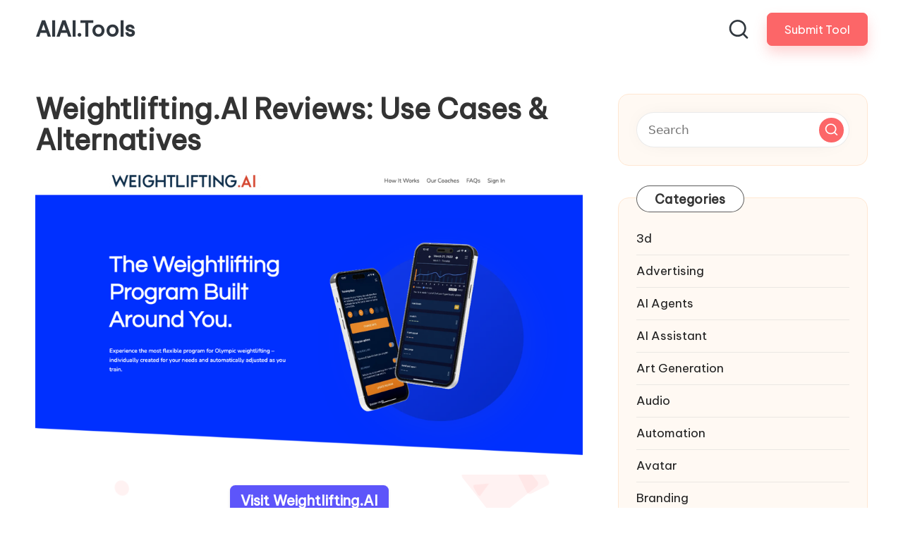

--- FILE ---
content_type: text/html; charset=UTF-8
request_url: https://aiai.tools/t/weightlifting-ai-2
body_size: 11213
content:

<!DOCTYPE html>
<html lang="en-US" itemscope itemtype="http://schema.org/WebPage" >
<head>
	<meta charset="UTF-8">
	<link rel="profile" href="https://gmpg.org/xfn/11">
	<meta name='robots' content='index, follow, max-image-preview:large, max-snippet:-1, max-video-preview:-1' />
<meta name="viewport" content="width=device-width, initial-scale=1">
	<!-- This site is optimized with the Yoast SEO Premium plugin v18.2.1 (Yoast SEO v25.3) - https://yoast.com/wordpress/plugins/seo/ -->
	<title>Weightlifting.AI : Reviews, Use cases, Core features, Alternatives - AIAI.Tools</title>
	<meta name="description" content="Discover the latest reviews, core features, and alternatives for Weightlifting.AI with AIAI.Tools. Make informed decisions and choose the best tool for you." />
	<link rel="canonical" href="https://aiai.tools/t/weightlifting-ai-2" />
	<meta property="og:locale" content="en_US" />
	<meta property="og:type" content="article" />
	<meta property="og:title" content="Weightlifting.AI" />
	<meta property="og:description" content="Discover the latest reviews, core features, and alternatives for Weightlifting.AI with AIAI.Tools. Make informed decisions and choose the best tool for you." />
	<meta property="og:url" content="https://aiai.tools/t/weightlifting-ai-2" />
	<meta property="og:site_name" content="AIAI.Tools" />
	<meta property="article:published_time" content="2024-05-14T07:41:24+00:00" />
	<meta property="og:image" content="https://aiai.tools/wp-content/uploads/2024/05/weightlifting-ai.png" />
	<meta property="og:image:width" content="1024" />
	<meta property="og:image:height" content="576" />
	<meta property="og:image:type" content="image/png" />
	<meta name="author" content="admin" />
	<meta name="twitter:card" content="summary_large_image" />
	<meta name="twitter:label1" content="Written by" />
	<meta name="twitter:data1" content="admin" />
	<meta name="twitter:label2" content="Est. reading time" />
	<meta name="twitter:data2" content="2 minutes" />
	<script type="application/ld+json" class="yoast-schema-graph">{"@context":"https://schema.org","@graph":[{"@type":"WebPage","@id":"https://aiai.tools/t/weightlifting-ai-2","url":"https://aiai.tools/t/weightlifting-ai-2","name":"Weightlifting.AI : Reviews, Use cases, Core features, Alternatives - AIAI.Tools","isPartOf":{"@id":"https://aiai.tools/#website"},"primaryImageOfPage":{"@id":"https://aiai.tools/t/weightlifting-ai-2#primaryimage"},"image":{"@id":"https://aiai.tools/t/weightlifting-ai-2#primaryimage"},"thumbnailUrl":"https://aiai.tools/wp-content/uploads/2024/05/weightlifting-ai.png","datePublished":"2024-05-14T07:41:24+00:00","author":{"@id":"https://aiai.tools/#/schema/person/da74cff54e3f9523f38ce842e60e0390"},"description":"Discover the latest reviews, core features, and alternatives for Weightlifting.AI with AIAI.Tools. Make informed decisions and choose the best tool for you.","breadcrumb":{"@id":"https://aiai.tools/t/weightlifting-ai-2#breadcrumb"},"inLanguage":"en-US","potentialAction":[{"@type":"ReadAction","target":["https://aiai.tools/t/weightlifting-ai-2"]}]},{"@type":"ImageObject","inLanguage":"en-US","@id":"https://aiai.tools/t/weightlifting-ai-2#primaryimage","url":"https://aiai.tools/wp-content/uploads/2024/05/weightlifting-ai.png","contentUrl":"https://aiai.tools/wp-content/uploads/2024/05/weightlifting-ai.png","width":1024,"height":576,"caption":"Weightlifting.AI"},{"@type":"BreadcrumbList","@id":"https://aiai.tools/t/weightlifting-ai-2#breadcrumb","itemListElement":[{"@type":"ListItem","position":1,"name":"Home","item":"https://aiai.tools/"},{"@type":"ListItem","position":2,"name":"Weightlifting.AI"}]},{"@type":"WebSite","@id":"https://aiai.tools/#website","url":"https://aiai.tools/","name":"AIAI.Tools","description":"Best Ai Tools List &amp; Free AI Tools Directory","potentialAction":[{"@type":"SearchAction","target":{"@type":"EntryPoint","urlTemplate":"https://aiai.tools/?s={search_term_string}"},"query-input":{"@type":"PropertyValueSpecification","valueRequired":true,"valueName":"search_term_string"}}],"inLanguage":"en-US"},{"@type":"Person","@id":"https://aiai.tools/#/schema/person/da74cff54e3f9523f38ce842e60e0390","name":"admin","sameAs":["https://aiai.tools"],"url":"https://aiai.tools/t/author/admin"}]}</script>
	<!-- / Yoast SEO Premium plugin. -->


<link rel='dns-prefetch' href='//www.googletagmanager.com' />
<link rel='dns-prefetch' href='//fonts.googleapis.com' />
<link rel="alternate" type="application/rss+xml" title="AIAI.Tools &raquo; Feed" href="https://aiai.tools/feed" />
<link rel="alternate" title="oEmbed (JSON)" type="application/json+oembed" href="https://aiai.tools/wp-json/oembed/1.0/embed?url=https%3A%2F%2Faiai.tools%2Ft%2Fweightlifting-ai-2" />
<link rel="alternate" title="oEmbed (XML)" type="text/xml+oembed" href="https://aiai.tools/wp-json/oembed/1.0/embed?url=https%3A%2F%2Faiai.tools%2Ft%2Fweightlifting-ai-2&#038;format=xml" />
<style id='wp-img-auto-sizes-contain-inline-css'>
img:is([sizes=auto i],[sizes^="auto," i]){contain-intrinsic-size:3000px 1500px}
/*# sourceURL=wp-img-auto-sizes-contain-inline-css */
</style>
<style id='wp-block-library-inline-css'>
:root{--wp-block-synced-color:#7a00df;--wp-block-synced-color--rgb:122,0,223;--wp-bound-block-color:var(--wp-block-synced-color);--wp-editor-canvas-background:#ddd;--wp-admin-theme-color:#007cba;--wp-admin-theme-color--rgb:0,124,186;--wp-admin-theme-color-darker-10:#006ba1;--wp-admin-theme-color-darker-10--rgb:0,107,160.5;--wp-admin-theme-color-darker-20:#005a87;--wp-admin-theme-color-darker-20--rgb:0,90,135;--wp-admin-border-width-focus:2px}@media (min-resolution:192dpi){:root{--wp-admin-border-width-focus:1.5px}}.wp-element-button{cursor:pointer}:root .has-very-light-gray-background-color{background-color:#eee}:root .has-very-dark-gray-background-color{background-color:#313131}:root .has-very-light-gray-color{color:#eee}:root .has-very-dark-gray-color{color:#313131}:root .has-vivid-green-cyan-to-vivid-cyan-blue-gradient-background{background:linear-gradient(135deg,#00d084,#0693e3)}:root .has-purple-crush-gradient-background{background:linear-gradient(135deg,#34e2e4,#4721fb 50%,#ab1dfe)}:root .has-hazy-dawn-gradient-background{background:linear-gradient(135deg,#faaca8,#dad0ec)}:root .has-subdued-olive-gradient-background{background:linear-gradient(135deg,#fafae1,#67a671)}:root .has-atomic-cream-gradient-background{background:linear-gradient(135deg,#fdd79a,#004a59)}:root .has-nightshade-gradient-background{background:linear-gradient(135deg,#330968,#31cdcf)}:root .has-midnight-gradient-background{background:linear-gradient(135deg,#020381,#2874fc)}:root{--wp--preset--font-size--normal:16px;--wp--preset--font-size--huge:42px}.has-regular-font-size{font-size:1em}.has-larger-font-size{font-size:2.625em}.has-normal-font-size{font-size:var(--wp--preset--font-size--normal)}.has-huge-font-size{font-size:var(--wp--preset--font-size--huge)}.has-text-align-center{text-align:center}.has-text-align-left{text-align:left}.has-text-align-right{text-align:right}.has-fit-text{white-space:nowrap!important}#end-resizable-editor-section{display:none}.aligncenter{clear:both}.items-justified-left{justify-content:flex-start}.items-justified-center{justify-content:center}.items-justified-right{justify-content:flex-end}.items-justified-space-between{justify-content:space-between}.screen-reader-text{border:0;clip-path:inset(50%);height:1px;margin:-1px;overflow:hidden;padding:0;position:absolute;width:1px;word-wrap:normal!important}.screen-reader-text:focus{background-color:#ddd;clip-path:none;color:#444;display:block;font-size:1em;height:auto;left:5px;line-height:normal;padding:15px 23px 14px;text-decoration:none;top:5px;width:auto;z-index:100000}html :where(.has-border-color){border-style:solid}html :where([style*=border-top-color]){border-top-style:solid}html :where([style*=border-right-color]){border-right-style:solid}html :where([style*=border-bottom-color]){border-bottom-style:solid}html :where([style*=border-left-color]){border-left-style:solid}html :where([style*=border-width]){border-style:solid}html :where([style*=border-top-width]){border-top-style:solid}html :where([style*=border-right-width]){border-right-style:solid}html :where([style*=border-bottom-width]){border-bottom-style:solid}html :where([style*=border-left-width]){border-left-style:solid}html :where(img[class*=wp-image-]){height:auto;max-width:100%}:where(figure){margin:0 0 1em}html :where(.is-position-sticky){--wp-admin--admin-bar--position-offset:var(--wp-admin--admin-bar--height,0px)}@media screen and (max-width:600px){html :where(.is-position-sticky){--wp-admin--admin-bar--position-offset:0px}}

/*# sourceURL=wp-block-library-inline-css */
</style><style id='global-styles-inline-css'>
:root{--wp--preset--aspect-ratio--square: 1;--wp--preset--aspect-ratio--4-3: 4/3;--wp--preset--aspect-ratio--3-4: 3/4;--wp--preset--aspect-ratio--3-2: 3/2;--wp--preset--aspect-ratio--2-3: 2/3;--wp--preset--aspect-ratio--16-9: 16/9;--wp--preset--aspect-ratio--9-16: 9/16;--wp--preset--color--black: #000000;--wp--preset--color--cyan-bluish-gray: #abb8c3;--wp--preset--color--white: #ffffff;--wp--preset--color--pale-pink: #f78da7;--wp--preset--color--vivid-red: #cf2e2e;--wp--preset--color--luminous-vivid-orange: #ff6900;--wp--preset--color--luminous-vivid-amber: #fcb900;--wp--preset--color--light-green-cyan: #7bdcb5;--wp--preset--color--vivid-green-cyan: #00d084;--wp--preset--color--pale-cyan-blue: #8ed1fc;--wp--preset--color--vivid-cyan-blue: #0693e3;--wp--preset--color--vivid-purple: #9b51e0;--wp--preset--gradient--vivid-cyan-blue-to-vivid-purple: linear-gradient(135deg,rgb(6,147,227) 0%,rgb(155,81,224) 100%);--wp--preset--gradient--light-green-cyan-to-vivid-green-cyan: linear-gradient(135deg,rgb(122,220,180) 0%,rgb(0,208,130) 100%);--wp--preset--gradient--luminous-vivid-amber-to-luminous-vivid-orange: linear-gradient(135deg,rgb(252,185,0) 0%,rgb(255,105,0) 100%);--wp--preset--gradient--luminous-vivid-orange-to-vivid-red: linear-gradient(135deg,rgb(255,105,0) 0%,rgb(207,46,46) 100%);--wp--preset--gradient--very-light-gray-to-cyan-bluish-gray: linear-gradient(135deg,rgb(238,238,238) 0%,rgb(169,184,195) 100%);--wp--preset--gradient--cool-to-warm-spectrum: linear-gradient(135deg,rgb(74,234,220) 0%,rgb(151,120,209) 20%,rgb(207,42,186) 40%,rgb(238,44,130) 60%,rgb(251,105,98) 80%,rgb(254,248,76) 100%);--wp--preset--gradient--blush-light-purple: linear-gradient(135deg,rgb(255,206,236) 0%,rgb(152,150,240) 100%);--wp--preset--gradient--blush-bordeaux: linear-gradient(135deg,rgb(254,205,165) 0%,rgb(254,45,45) 50%,rgb(107,0,62) 100%);--wp--preset--gradient--luminous-dusk: linear-gradient(135deg,rgb(255,203,112) 0%,rgb(199,81,192) 50%,rgb(65,88,208) 100%);--wp--preset--gradient--pale-ocean: linear-gradient(135deg,rgb(255,245,203) 0%,rgb(182,227,212) 50%,rgb(51,167,181) 100%);--wp--preset--gradient--electric-grass: linear-gradient(135deg,rgb(202,248,128) 0%,rgb(113,206,126) 100%);--wp--preset--gradient--midnight: linear-gradient(135deg,rgb(2,3,129) 0%,rgb(40,116,252) 100%);--wp--preset--font-size--small: 13px;--wp--preset--font-size--medium: 20px;--wp--preset--font-size--large: 36px;--wp--preset--font-size--x-large: 42px;--wp--preset--spacing--20: 0.44rem;--wp--preset--spacing--30: 0.67rem;--wp--preset--spacing--40: 1rem;--wp--preset--spacing--50: 1.5rem;--wp--preset--spacing--60: 2.25rem;--wp--preset--spacing--70: 3.38rem;--wp--preset--spacing--80: 5.06rem;--wp--preset--shadow--natural: 6px 6px 9px rgba(0, 0, 0, 0.2);--wp--preset--shadow--deep: 12px 12px 50px rgba(0, 0, 0, 0.4);--wp--preset--shadow--sharp: 6px 6px 0px rgba(0, 0, 0, 0.2);--wp--preset--shadow--outlined: 6px 6px 0px -3px rgb(255, 255, 255), 6px 6px rgb(0, 0, 0);--wp--preset--shadow--crisp: 6px 6px 0px rgb(0, 0, 0);}:where(.is-layout-flex){gap: 0.5em;}:where(.is-layout-grid){gap: 0.5em;}body .is-layout-flex{display: flex;}.is-layout-flex{flex-wrap: wrap;align-items: center;}.is-layout-flex > :is(*, div){margin: 0;}body .is-layout-grid{display: grid;}.is-layout-grid > :is(*, div){margin: 0;}:where(.wp-block-columns.is-layout-flex){gap: 2em;}:where(.wp-block-columns.is-layout-grid){gap: 2em;}:where(.wp-block-post-template.is-layout-flex){gap: 1.25em;}:where(.wp-block-post-template.is-layout-grid){gap: 1.25em;}.has-black-color{color: var(--wp--preset--color--black) !important;}.has-cyan-bluish-gray-color{color: var(--wp--preset--color--cyan-bluish-gray) !important;}.has-white-color{color: var(--wp--preset--color--white) !important;}.has-pale-pink-color{color: var(--wp--preset--color--pale-pink) !important;}.has-vivid-red-color{color: var(--wp--preset--color--vivid-red) !important;}.has-luminous-vivid-orange-color{color: var(--wp--preset--color--luminous-vivid-orange) !important;}.has-luminous-vivid-amber-color{color: var(--wp--preset--color--luminous-vivid-amber) !important;}.has-light-green-cyan-color{color: var(--wp--preset--color--light-green-cyan) !important;}.has-vivid-green-cyan-color{color: var(--wp--preset--color--vivid-green-cyan) !important;}.has-pale-cyan-blue-color{color: var(--wp--preset--color--pale-cyan-blue) !important;}.has-vivid-cyan-blue-color{color: var(--wp--preset--color--vivid-cyan-blue) !important;}.has-vivid-purple-color{color: var(--wp--preset--color--vivid-purple) !important;}.has-black-background-color{background-color: var(--wp--preset--color--black) !important;}.has-cyan-bluish-gray-background-color{background-color: var(--wp--preset--color--cyan-bluish-gray) !important;}.has-white-background-color{background-color: var(--wp--preset--color--white) !important;}.has-pale-pink-background-color{background-color: var(--wp--preset--color--pale-pink) !important;}.has-vivid-red-background-color{background-color: var(--wp--preset--color--vivid-red) !important;}.has-luminous-vivid-orange-background-color{background-color: var(--wp--preset--color--luminous-vivid-orange) !important;}.has-luminous-vivid-amber-background-color{background-color: var(--wp--preset--color--luminous-vivid-amber) !important;}.has-light-green-cyan-background-color{background-color: var(--wp--preset--color--light-green-cyan) !important;}.has-vivid-green-cyan-background-color{background-color: var(--wp--preset--color--vivid-green-cyan) !important;}.has-pale-cyan-blue-background-color{background-color: var(--wp--preset--color--pale-cyan-blue) !important;}.has-vivid-cyan-blue-background-color{background-color: var(--wp--preset--color--vivid-cyan-blue) !important;}.has-vivid-purple-background-color{background-color: var(--wp--preset--color--vivid-purple) !important;}.has-black-border-color{border-color: var(--wp--preset--color--black) !important;}.has-cyan-bluish-gray-border-color{border-color: var(--wp--preset--color--cyan-bluish-gray) !important;}.has-white-border-color{border-color: var(--wp--preset--color--white) !important;}.has-pale-pink-border-color{border-color: var(--wp--preset--color--pale-pink) !important;}.has-vivid-red-border-color{border-color: var(--wp--preset--color--vivid-red) !important;}.has-luminous-vivid-orange-border-color{border-color: var(--wp--preset--color--luminous-vivid-orange) !important;}.has-luminous-vivid-amber-border-color{border-color: var(--wp--preset--color--luminous-vivid-amber) !important;}.has-light-green-cyan-border-color{border-color: var(--wp--preset--color--light-green-cyan) !important;}.has-vivid-green-cyan-border-color{border-color: var(--wp--preset--color--vivid-green-cyan) !important;}.has-pale-cyan-blue-border-color{border-color: var(--wp--preset--color--pale-cyan-blue) !important;}.has-vivid-cyan-blue-border-color{border-color: var(--wp--preset--color--vivid-cyan-blue) !important;}.has-vivid-purple-border-color{border-color: var(--wp--preset--color--vivid-purple) !important;}.has-vivid-cyan-blue-to-vivid-purple-gradient-background{background: var(--wp--preset--gradient--vivid-cyan-blue-to-vivid-purple) !important;}.has-light-green-cyan-to-vivid-green-cyan-gradient-background{background: var(--wp--preset--gradient--light-green-cyan-to-vivid-green-cyan) !important;}.has-luminous-vivid-amber-to-luminous-vivid-orange-gradient-background{background: var(--wp--preset--gradient--luminous-vivid-amber-to-luminous-vivid-orange) !important;}.has-luminous-vivid-orange-to-vivid-red-gradient-background{background: var(--wp--preset--gradient--luminous-vivid-orange-to-vivid-red) !important;}.has-very-light-gray-to-cyan-bluish-gray-gradient-background{background: var(--wp--preset--gradient--very-light-gray-to-cyan-bluish-gray) !important;}.has-cool-to-warm-spectrum-gradient-background{background: var(--wp--preset--gradient--cool-to-warm-spectrum) !important;}.has-blush-light-purple-gradient-background{background: var(--wp--preset--gradient--blush-light-purple) !important;}.has-blush-bordeaux-gradient-background{background: var(--wp--preset--gradient--blush-bordeaux) !important;}.has-luminous-dusk-gradient-background{background: var(--wp--preset--gradient--luminous-dusk) !important;}.has-pale-ocean-gradient-background{background: var(--wp--preset--gradient--pale-ocean) !important;}.has-electric-grass-gradient-background{background: var(--wp--preset--gradient--electric-grass) !important;}.has-midnight-gradient-background{background: var(--wp--preset--gradient--midnight) !important;}.has-small-font-size{font-size: var(--wp--preset--font-size--small) !important;}.has-medium-font-size{font-size: var(--wp--preset--font-size--medium) !important;}.has-large-font-size{font-size: var(--wp--preset--font-size--large) !important;}.has-x-large-font-size{font-size: var(--wp--preset--font-size--x-large) !important;}
/*# sourceURL=global-styles-inline-css */
</style>

<style id='classic-theme-styles-inline-css'>
/*! This file is auto-generated */
.wp-block-button__link{color:#fff;background-color:#32373c;border-radius:9999px;box-shadow:none;text-decoration:none;padding:calc(.667em + 2px) calc(1.333em + 2px);font-size:1.125em}.wp-block-file__button{background:#32373c;color:#fff;text-decoration:none}
/*# sourceURL=/wp-includes/css/classic-themes.min.css */
</style>
<link rel='stylesheet' id='parent-style-css' href='https://aiai.tools/wp-content/themes/bloglo/style.css?ver=6.9' media='all' />
<link rel='stylesheet' id='child-style-css' href='https://aiai.tools/wp-content/themes/blogmate/style.css?ver=6.9' media='all' />
<link rel='stylesheet' id='FontAwesome-css' href='https://aiai.tools/wp-content/themes/bloglo/assets/css/all.min.css?ver=5.15.4' media='all' />
<link rel='stylesheet' id='bloglo-styles-css' href='https://aiai.tools/wp-content/themes/bloglo/assets/css/style.min.css?ver=1.1.4' media='all' />
<link rel='stylesheet' id='bloglo-google-fonts-css' href='//fonts.googleapis.com/css?family=Be+Vietnam+Pro%3A400%7CPlayfair+Display%3A400%2C400i%7CPlus+Jakarta+Sans%3A500&#038;display=swap&#038;subsets=latin&#038;ver=1.1.4' media='' />
<link rel='stylesheet' id='bloglo-dynamic-styles-css' href='https://aiai.tools/wp-content/uploads/bloglo/dynamic-styles.css?ver=1769400456' media='all' />
<script src="https://aiai.tools/wp-includes/js/jquery/jquery.min.js?ver=3.7.1" id="jquery-core-js"></script>
<script src="https://aiai.tools/wp-includes/js/jquery/jquery-migrate.min.js?ver=3.4.1" id="jquery-migrate-js"></script>

<!-- Google tag (gtag.js) snippet added by Site Kit -->

<!-- Google Analytics snippet added by Site Kit -->
<script src="https://www.googletagmanager.com/gtag/js?id=GT-573JGVDK" id="google_gtagjs-js" async></script>
<script id="google_gtagjs-js-after">
window.dataLayer = window.dataLayer || [];function gtag(){dataLayer.push(arguments);}
gtag("set","linker",{"domains":["aiai.tools"]});
gtag("js", new Date());
gtag("set", "developer_id.dZTNiMT", true);
gtag("config", "GT-573JGVDK");
//# sourceURL=google_gtagjs-js-after
</script>

<!-- End Google tag (gtag.js) snippet added by Site Kit -->
<link rel="EditURI" type="application/rsd+xml" title="RSD" href="https://aiai.tools/xmlrpc.php?rsd" />
<meta name="generator" content="Site Kit by Google 1.154.0" /><meta name="theme-color" content="#FC6668"><link rel="icon" href="https://aiai.tools/wp-content/uploads/2024/04/cropped-aiaitools-32x32.png" sizes="32x32" />
<link rel="icon" href="https://aiai.tools/wp-content/uploads/2024/04/cropped-aiaitools-192x192.png" sizes="192x192" />
<link rel="apple-touch-icon" href="https://aiai.tools/wp-content/uploads/2024/04/cropped-aiaitools-180x180.png" />
<meta name="msapplication-TileImage" content="https://aiai.tools/wp-content/uploads/2024/04/cropped-aiaitools-270x270.png" />
	<script defer data-domain="aiai.tools" src="https://app.pageview.app/js/script.js"></script>

</head>

<body class="wp-singular post-template-default single single-post postid-18294 single-format-standard wp-embed-responsive wp-theme-bloglo wp-child-theme-blogmate bloglo-layout__fw-contained bloglo-header-layout-2 bloglo-menu-animation-squarebox bloglo-header__separators-none bloglo-single-title-in-page-header bloglo-page-title-align-left bloglo-has-sidebar bloglo-sticky-sidebar bloglo-sidebar-style-3 bloglo-sidebar-position__right-sidebar bloglo-sidebar-r__after-content entry-media-hover-style-1 bloglo-copyright-layout-1 is-section-heading-init-s2 is-footer-heading-init-s1 validate-comment-form bloglo-menu-accessibility">


<div id="page" class="hfeed site">
	<a class="skip-link screen-reader-text" href="#main">Skip to content</a>

	
	
	<header id="masthead" class="site-header" role="banner" itemtype="https://schema.org/WPHeader" itemscope="itemscope">
		<div id="bloglo-header" >
		<div id="bloglo-header-inner">
		
<div class="bloglo-container bloglo-header-container">

	
<div class="bloglo-logo bloglo-header-element" itemtype="https://schema.org/Organization" itemscope="itemscope">
	<div class="logo-inner"><span class="site-title" itemprop="name">
						<a href="https://aiai.tools/" rel="home" itemprop="url">
							AIAI.Tools
						</a>
					</span></div></div><!-- END .bloglo-logo -->

	<span class="bloglo-header-element bloglo-mobile-nav">
				<button class="bloglo-hamburger hamburger--spin bloglo-hamburger-bloglo-primary-nav" aria-label="Menu" aria-controls="bloglo-primary-nav" type="button">

			
			<span class="hamburger-box">
				<span class="hamburger-inner"></span>
			</span>

		</button>
				
<nav class="site-navigation main-navigation bloglo-primary-nav bloglo-nav bloglo-header-element" role="navigation" itemtype="https://schema.org/SiteNavigationElement" itemscope="itemscope" aria-label="Site Navigation">

</nav><!-- END .bloglo-nav -->
	</span>

	
<nav class="site-navigation main-navigation bloglo-primary-nav bloglo-nav bloglo-header-element" role="navigation" itemtype="https://schema.org/SiteNavigationElement" itemscope="itemscope" aria-label="Site Navigation">

</nav><!-- END .bloglo-nav -->
<div class="bloglo-header-widgets bloglo-header-element bloglo-widget-location-right"><div class="bloglo-header-widget__search bloglo-header-widget bloglo-all"><div class="bloglo-widget-wrapper">
<div aria-haspopup="true">
	<a href="#" class="bloglo-search">
		<svg class="bloglo-icon" aria-label="Search" xmlns="http://www.w3.org/2000/svg" width="32" height="32" viewBox="0 0 32 32"><path d="M28.962 26.499l-4.938-4.938c1.602-2.002 2.669-4.671 2.669-7.474 0-6.673-5.339-12.012-12.012-12.012S2.669 7.414 2.669 14.087a11.962 11.962 0 0012.012 12.012c2.803 0 5.472-.934 7.474-2.669l4.938 4.938c.267.267.667.4.934.4s.667-.133.934-.4a1.29 1.29 0 000-1.868zM5.339 14.087c0-5.205 4.137-9.342 9.342-9.342s9.342 4.137 9.342 9.342c0 2.536-1.068 4.938-2.669 6.54-1.735 1.735-4.004 2.669-6.54 2.669-5.339.133-9.476-4.004-9.476-9.209z" /></svg>	</a><!-- END .bloglo-search -->

	<div class="bloglo-search-simple bloglo-search-container dropdown-item">
		<form role="search" aria-label="Site Search" method="get" class="bloglo-search-form" action="https://aiai.tools/">

			<label class="bloglo-form-label">
				<span class="screen-reader-text">Search for:</span>
				<input type="search" class="bloglo-input-search" placeholder="Search" value="" name="s" autocomplete="off">
			</label><!-- END .bloglo-form-label -->

			
			<button type="submit" class="bloglo-animate-arrow right-arrow" aria-hidden="true" role="button" tabindex="0">
				<svg xmlns="http://www.w3.org/2000/svg" viewBox="0 0 25 18"><path class="arrow-handle" d="M2.511 9.007l7.185-7.221c.407-.409.407-1.071 0-1.48s-1.068-.409-1.476 0L.306 8.259a1.049 1.049 0 000 1.481l7.914 7.952c.407.408 1.068.408 1.476 0s.407-1.07 0-1.479L2.511 9.007z"></path><path class="arrow-bar" fill-rule="evenodd" clip-rule="evenodd" d="M1 8h28.001a1.001 1.001 0 010 2H1a1 1 0 110-2z"></path></svg>
			</button>			<button type="button" class="bloglo-search-close" aria-hidden="true" role="button">
				<svg aria-hidden="true" xmlns="http://www.w3.org/2000/svg" width="16" height="16" viewBox="0 0 16 16"><path d="M6.852 7.649L.399 1.195 1.445.149l6.454 6.453L14.352.149l1.047 1.046-6.454 6.454 6.454 6.453-1.047 1.047-6.453-6.454-6.454 6.454-1.046-1.047z" fill="currentColor" fill-rule="evenodd"></path></svg>
			</button>

		</form>
	</div><!-- END .bloglo-search-simple -->
</div>
</div></div><!-- END .bloglo-header-widget --><div class="bloglo-header-widget__button bloglo-header-widget bloglo-all"><div class="bloglo-widget-wrapper"><a href="https://aiai.tools/submit-ai-tool" class="btn-small bloglo-btn" target="_blank" rel="noopener noreferrer" role="button"><span>Submit Tool</span></a></div></div><!-- END .bloglo-header-widget --></div><!-- END .bloglo-header-widgets -->
</div><!-- END .bloglo-container -->
	</div><!-- END #bloglo-header-inner -->
	</div><!-- END #bloglo-header -->
			</header><!-- #masthead .site-header -->

	
			<div id="main" class="site-main">

			

<div class="bloglo-container">

	<div id="primary" class="content-area">

		
		<main id="content" class="site-content" role="main" itemscope itemtype="http://schema.org/Blog">

			

<article id="post-18294" class="bloglo-article post-18294 post type-post status-publish format-standard has-post-thumbnail hentry category-fitness tag-ai-tool tag-fitness tag-gym tag-weightlifting-ai tag-workout-generator" itemscope="" itemtype="https://schema.org/CreativeWork">

	
<div class="entry-content bloglo-entry" itemprop="text">
	<h1>Weightlifting.AI Reviews: Use Cases &amp; Alternatives</h1>
<p><img fetchpriority="high" decoding="async" class="alignnone size-full wp-image-18293" src="https://aiai.tools/wp-content/uploads/2024/05/weightlifting-ai.png" width="1024" height="576" alt="Weightlifting.AI" srcset="https://aiai.tools/wp-content/uploads/2024/05/weightlifting-ai.png 1024w, https://aiai.tools/wp-content/uploads/2024/05/weightlifting-ai-300x169.png 300w, https://aiai.tools/wp-content/uploads/2024/05/weightlifting-ai-768x432.png 768w" sizes="(max-width: 1024px) 100vw, 1024px" /></br></p>
<p style="text-align: center"><a class="my-link" href="https://weightlifting.ai?rel=aiai.tools" target="_blank" rel="nofollow noopener" title="Weightlifting.AI">Visit Weightlifting.AI</a></p>
<h2>What is Weightlifting.AI?</h2>
<p>Weightlifting.ai is an AI-powered weightlifting program designed to cater to individual needs and automatically adjust training routines for optimal results. The tool offers personalized programs tailored to users' specific training requirements through AI-generated recommendations on exercise balance and focus areas. It provides flexibility for users to make changes to their programs as needed, with the AI adapting in real-time to suit changing training conditions. Users can track their progress, receive guidance on exercise techniques, and receive peak performance programming leading up to competitions. The platform also includes a support system from experienced coaches to help users improve their technique and strength, regardless of their skill level. With features such as tailored training cycles, video demonstrations, and a performance community for support and feedback, Weightlifting.ai offers a comprehensive solution for athletes looking to enhance their weightlifting abilities.</p>
<p>
<b>AI Categories</b>: Weightlifting.AI,Fitness,Workout Generator,Gym,AI tool
</p>
<h3>Key Features:</h3>
<p>Personalized training programs</li>
<li>AI-generated exercise recommendations</li>
<li>Real-time program adjustments</li>
<li>Progress tracking</li>
<li>Performance community for support and feedback</br><br />
<h3>Core features</h3>
<p>Weightlifters</li>
<li>People looking for personalized workout plans</li>
<li>Fitness enthusiasts focused on strength training</br><br />
<h3>Use case ideas</h3>
<p></p>
<li>Track your weightlifting progress effortlessly with Weightlifting.ai, monitoring personal records, strength gains, and workout consistency to stay motivated and on target towards achieving your fitness goals.</li>
<li>Receive personalized guidance on exercise techniques through AI-generated recommendations, ensuring proper form, injury prevention, and optimal muscle engagement for effective and safe workouts.</li>
<li>Prepare for weightlifting competitions effectively with peak performance programming from Weightlifting.ai, benefitting from customized training cycles, expert support, and a dedicated performance community for feedback and motivation.</li>
<p></br></p>
<h3>Summary</h3>
<p>Weightlifting.ai is an AI-driven personal trainer that offers custom weightlifting routines, real-time adjustments, progress tracking, exercise guidance, coach support, and a community for enhancing athletes&#039; skills.</br><br />
</p>
<h3>Q&amp;A</h3>
<p></br></p>
</div>




<div class="entry-footer">

	<span class="screen-reader-text">Tags: </span><div class="post-tags"><span class="cat-links"><a href="https://aiai.tools/t/tag/ai-tool" rel="tag">AI tool</a><a href="https://aiai.tools/t/tag/fitness" rel="tag">Fitness</a><a href="https://aiai.tools/t/tag/gym" rel="tag">Gym</a><a href="https://aiai.tools/t/tag/weightlifting-ai" rel="tag">Weightlifting.AI</a><a href="https://aiai.tools/t/tag/workout-generator" rel="tag">Workout Generator</a></span></div>
</div>


<section class="post-nav" role="navigation">
	<div class="screen-reader-text">Ai Tools Navigation</div>

	<div class="nav-previous"><div class="nav-title">Alternatives AI Tools</div><a href="https://aiai.tools/t/onesta-2" rel="prev"><div class="nav-content"><img width="75" height="75" src="https://aiai.tools/wp-content/uploads/2024/05/onesta-150x150.png" class="attachment-75x75 size-75x75 wp-post-image" alt="Onesta" itemprop="image" decoding="async" /> <span>Onesta</span></div></a></div><div class="nav-next"><div class="nav-title">Random AI Tools</div><a href="https://aiai.tools/t/vacation-travel-chat-gpt-3" rel="next"><div class="nav-content"><span>Vacation &amp; Travel Chat (GPT)</span> <img width="75" height="75" src="https://aiai.tools/wp-content/uploads/2024/05/vacation-travel-chat-gpt-150x150.png" class="attachment-75x75 size-75x75 wp-post-image" alt="Vacation &amp; Travel Chat (GPT)" itemprop="image" decoding="async" /></div></a></div>
</section>

</article><!-- #post-18294 -->


		</main><!-- #content .site-content -->

		
	</div><!-- #primary .content-area -->

	
<aside id="secondary" class="widget-area bloglo-sidebar-container" itemtype="http://schema.org/WPSideBar" itemscope="itemscope" role="complementary">

	<div class="bloglo-sidebar-inner">
		
		<div id="search-2" class="bloglo-sidebar-widget bloglo-widget bloglo-entry widget widget_search">
<form role="search" method="get" class="search-form" action="https://aiai.tools/">
	<div>
		<input type="search" class="search-field" aria-label="Enter search keywords" placeholder="Search" value="" name="s" />
		
		<button role="button" type="submit" class="search-submit" aria-label="Search">
			<svg class="bloglo-icon" aria-hidden="true" xmlns="http://www.w3.org/2000/svg" width="32" height="32" viewBox="0 0 32 32"><path d="M28.962 26.499l-4.938-4.938c1.602-2.002 2.669-4.671 2.669-7.474 0-6.673-5.339-12.012-12.012-12.012S2.669 7.414 2.669 14.087a11.962 11.962 0 0012.012 12.012c2.803 0 5.472-.934 7.474-2.669l4.938 4.938c.267.267.667.4.934.4s.667-.133.934-.4a1.29 1.29 0 000-1.868zM5.339 14.087c0-5.205 4.137-9.342 9.342-9.342s9.342 4.137 9.342 9.342c0 2.536-1.068 4.938-2.669 6.54-1.735 1.735-4.004 2.669-6.54 2.669-5.339.133-9.476-4.004-9.476-9.209z" /></svg>		</button>
	</div>
</form>
</div><div id="categories-2" class="bloglo-sidebar-widget bloglo-widget bloglo-entry widget widget_categories"><div class="h4 widget-title">Categories</div>
			<ul>
					<li class="cat-item cat-item-1"><a href="https://aiai.tools/3d">3d</a>
</li>
	<li class="cat-item cat-item-140"><a href="https://aiai.tools/advertising">Advertising</a>
</li>
	<li class="cat-item cat-item-141"><a href="https://aiai.tools/ai-agents">AI Agents</a>
</li>
	<li class="cat-item cat-item-142"><a href="https://aiai.tools/ai-assistant">AI Assistant</a>
</li>
	<li class="cat-item cat-item-144"><a href="https://aiai.tools/art-generation">Art Generation</a>
</li>
	<li class="cat-item cat-item-145"><a href="https://aiai.tools/audio">Audio</a>
</li>
	<li class="cat-item cat-item-146"><a href="https://aiai.tools/automation">Automation</a>
</li>
	<li class="cat-item cat-item-147"><a href="https://aiai.tools/avatar">Avatar</a>
</li>
	<li class="cat-item cat-item-148"><a href="https://aiai.tools/branding">Branding</a>
</li>
	<li class="cat-item cat-item-149"><a href="https://aiai.tools/business">Business</a>
</li>
	<li class="cat-item cat-item-150"><a href="https://aiai.tools/chat">Chat</a>
</li>
	<li class="cat-item cat-item-152"><a href="https://aiai.tools/coaching">Coaching</a>
</li>
	<li class="cat-item cat-item-154"><a href="https://aiai.tools/content-creation">Content creation</a>
</li>
	<li class="cat-item cat-item-158"><a href="https://aiai.tools/design">Design</a>
</li>
	<li class="cat-item cat-item-160"><a href="https://aiai.tools/development">Development</a>
</li>
	<li class="cat-item cat-item-161"><a href="https://aiai.tools/e-commerce">E-commerce</a>
</li>
	<li class="cat-item cat-item-162"><a href="https://aiai.tools/education">Education</a>
</li>
	<li class="cat-item cat-item-163"><a href="https://aiai.tools/email">Email</a>
</li>
	<li class="cat-item cat-item-164"><a href="https://aiai.tools/finance">Finance</a>
</li>
	<li class="cat-item cat-item-165"><a href="https://aiai.tools/fitness">Fitness</a>
</li>
	<li class="cat-item cat-item-166"><a href="https://aiai.tools/fun">Fun</a>
</li>
	<li class="cat-item cat-item-167"><a href="https://aiai.tools/gaming">Gaming</a>
</li>
	<li class="cat-item cat-item-169"><a href="https://aiai.tools/health">Health</a>
</li>
	<li class="cat-item cat-item-171"><a href="https://aiai.tools/image-generation">Image generation</a>
</li>
	<li class="cat-item cat-item-173"><a href="https://aiai.tools/images">Images</a>
</li>
	<li class="cat-item cat-item-174"><a href="https://aiai.tools/investment">Investment</a>
</li>
	<li class="cat-item cat-item-177"><a href="https://aiai.tools/legal">Legal</a>
</li>
	<li class="cat-item cat-item-179"><a href="https://aiai.tools/llm">LLM</a>
</li>
	<li class="cat-item cat-item-181"><a href="https://aiai.tools/marketing">Marketing</a>
</li>
	<li class="cat-item cat-item-184"><a href="https://aiai.tools/music">Music</a>
</li>
	<li class="cat-item cat-item-185"><a href="https://aiai.tools/news">News</a>
</li>
	<li class="cat-item cat-item-186"><a href="https://aiai.tools/no-code">No-code</a>
</li>
	<li class="cat-item cat-item-188"><a href="https://aiai.tools/paraphraser">Paraphraser</a>
</li>
	<li class="cat-item cat-item-189"><a href="https://aiai.tools/pets">Pets</a>
</li>
	<li class="cat-item cat-item-190"><a href="https://aiai.tools/podcasting">Podcasting</a>
</li>
	<li class="cat-item cat-item-191"><a href="https://aiai.tools/presentations">Presentations</a>
</li>
	<li class="cat-item cat-item-192"><a href="https://aiai.tools/productivity">Productivity</a>
</li>
	<li class="cat-item cat-item-195"><a href="https://aiai.tools/relationships">Relationships</a>
</li>
	<li class="cat-item cat-item-196"><a href="https://aiai.tools/research">Research</a>
</li>
	<li class="cat-item cat-item-197"><a href="https://aiai.tools/resources">Resources</a>
</li>
	<li class="cat-item cat-item-198"><a href="https://aiai.tools/sales">Sales</a>
</li>
	<li class="cat-item cat-item-200"><a href="https://aiai.tools/self-improvement">Self-improvement</a>
</li>
	<li class="cat-item cat-item-201"><a href="https://aiai.tools/seo">SEO</a>
</li>
	<li class="cat-item cat-item-203"><a href="https://aiai.tools/speech-to-text">Speech-to-text</a>
</li>
	<li class="cat-item cat-item-204"><a href="https://aiai.tools/sports">Sports</a>
</li>
	<li class="cat-item cat-item-205"><a href="https://aiai.tools/spreadsheets">Spreadsheets</a>
</li>
	<li class="cat-item cat-item-206"><a href="https://aiai.tools/sql">Sql</a>
</li>
	<li class="cat-item cat-item-208"><a href="https://aiai.tools/stories">Stories</a>
</li>
	<li class="cat-item cat-item-209"><a href="https://aiai.tools/summarizer">Summarizer</a>
</li>
	<li class="cat-item cat-item-210"><a href="https://aiai.tools/text-to-speech">Text-to-speech</a>
</li>
	<li class="cat-item cat-item-211"><a href="https://aiai.tools/text-to-video">Text-to-video</a>
</li>
	<li class="cat-item cat-item-212"><a href="https://aiai.tools/transcriber">Transcriber</a>
</li>
	<li class="cat-item cat-item-213"><a href="https://aiai.tools/translation">Translation</a>
</li>
	<li class="cat-item cat-item-214"><a href="https://aiai.tools/travel">Travel</a>
</li>
	<li class="cat-item cat-item-215"><a href="https://aiai.tools/video">Video</a>
</li>
	<li class="cat-item cat-item-217"><a href="https://aiai.tools/video-generation">Video generation</a>
</li>
	<li class="cat-item cat-item-218"><a href="https://aiai.tools/voice">Voice</a>
</li>
	<li class="cat-item cat-item-219"><a href="https://aiai.tools/writing">Writing</a>
</li>
			</ul>

			</div>
		<div id="recent-posts-2" class="bloglo-sidebar-widget bloglo-widget bloglo-entry widget widget_recent_entries">
		<div class="h4 widget-title">Just landed</div>
		<ul>
											<li>
					<a href="https://aiai.tools/t/nano-banana-pro">Nano Banana Pro</a>
									</li>
											<li>
					<a href="https://aiai.tools/t/gpt-image-1-5-the-next-generation-of-ai-video-and-image-creation">GPT Image 1.5: The Next Generation of AI Video and Image Creation</a>
									</li>
											<li>
					<a href="https://aiai.tools/t/openl-translator">OpenL Translator</a>
									</li>
											<li>
					<a href="https://aiai.tools/t/supermaker-ai">SuperMaker AI</a>
									</li>
											<li>
					<a href="https://aiai.tools/t/ai-korean-comic">AI Korean Comic</a>
									</li>
											<li>
					<a href="https://aiai.tools/t/diffrhythm-create-in-10s">DiffRhythm: Create in 10s</a>
									</li>
											<li>
					<a href="https://aiai.tools/t/block-blast">BLOCK BLAST</a>
									</li>
											<li>
					<a href="https://aiai.tools/t/pdf-to-brainrot">PDF To Brainrot</a>
									</li>
											<li>
					<a href="https://aiai.tools/t/meta-movie-gen">Meta Movie Gen</a>
									</li>
											<li>
					<a href="https://aiai.tools/t/ai-comic-factory">AI Comic Factory</a>
									</li>
					</ul>

		</div>
			</div>

</aside><!--#secondary .widget-area -->


</div><!-- END .bloglo-container -->


		
	</div><!-- #main .site-main -->
	
	
			<footer id="colophon" class="site-footer" role="contentinfo" itemtype="http://schema.org/WPFooter" itemscope="itemscope">

			
<div id="bloglo-footer" >
	<div class="bloglo-container">
		<div class="bloglo-flex-row" id="bloglo-footer-widgets">

							<div class="bloglo-footer-column col-xs-12 col-sm-6 stretch-xs col-md-4 center-text">
					<div id="custom_html-5" class="widget_text bloglo-footer-widget bloglo-widget bloglo-entry widget widget_custom_html"><div class="textwidget custom-html-widget"><a href="https://aiai.tools/" target="_blank" title="AI Tools List" rel="noopener">AI Tools List</a>
<br>
<a href="https://lxx.ai/" target="_blank" title="Best &amp; Latest AI Tools List" rel="noopener">Lxx AI</a></div></div>				</div>
								<div class="bloglo-footer-column col-xs-12 col-sm-6 stretch-xs col-md-4 center-text">
					<div id="custom_html-6" class="widget_text bloglo-footer-widget bloglo-widget bloglo-entry widget widget_custom_html"><div class="textwidget custom-html-widget"></div></div>				</div>
								<div class="bloglo-footer-column col-xs-12 col-sm-6 stretch-xs col-md-4 center-text">
					<div id="custom_html-4" class="widget_text bloglo-footer-widget bloglo-widget bloglo-entry widget widget_custom_html"><div class="textwidget custom-html-widget"><a href="https://aiai.tools/privacy-policy" target="_blank">Privacy Policy</a></div></div>				</div>
				
		</div><!-- END .bloglo-flex-row -->
	</div><!-- END .bloglo-container -->
</div><!-- END #bloglo-footer -->

<div id="bloglo-copyright" class="fw-separator">
	<div class="bloglo-container">
		<div class="bloglo-flex-row">

			<div class="col-xs-12 center-xs col-md flex-basis-auto start-md"><div class="bloglo-copyright-widget__text bloglo-copyright-widget bloglo-all"><span>Copyright 2026 — AIAI.Tools. All rights reserved. </span></div><!-- END .bloglo-copyright-widget --></div>
			<div class="col-xs-12 center-xs col-md flex-basis-auto end-md"></div>

		</div><!-- END .bloglo-flex-row -->
	</div>
</div><!-- END #bloglo-copyright -->

		</footer><!-- #colophon .site-footer -->
	
	
</div><!-- END #page -->
<script type="speculationrules">
{"prefetch":[{"source":"document","where":{"and":[{"href_matches":"/*"},{"not":{"href_matches":["/wp-*.php","/wp-admin/*","/wp-content/uploads/*","/wp-content/*","/wp-content/plugins/*","/wp-content/themes/blogmate/*","/wp-content/themes/bloglo/*","/*\\?(.+)"]}},{"not":{"selector_matches":"a[rel~=\"nofollow\"]"}},{"not":{"selector_matches":".no-prefetch, .no-prefetch a"}}]},"eagerness":"conservative"}]}
</script>
		<script>
			! function() {
				var e = -1 < navigator.userAgent.toLowerCase().indexOf("webkit"),
					t = -1 < navigator.userAgent.toLowerCase().indexOf("opera"),
					n = -1 < navigator.userAgent.toLowerCase().indexOf("msie");
				(e || t || n) && document.getElementById && window.addEventListener && window.addEventListener("hashchange", function() {
					var e, t = location.hash.substring(1);
					/^[A-z0-9_-]+$/.test(t) && (e = document.getElementById(t)) && (/^(?:a|select|input|button|textarea)$/i.test(e.tagName) || (e.tabIndex = -1), e.focus())
				}, !1)
			}();
		</script>
		<script src="https://aiai.tools/wp-includes/js/imagesloaded.min.js?ver=5.0.0" id="imagesloaded-js"></script>
<script id="bloglo-js-extra">
var bloglo_vars = {"ajaxurl":"https://aiai.tools/wp-admin/admin-ajax.php","nonce":"e3ab703951","responsive-breakpoint":"1024","sticky-header":{"enabled":false,"hide_on":[""]},"strings":{"comments_toggle_show":"Leave a Comment","comments_toggle_hide":"Hide Comments"}};
//# sourceURL=bloglo-js-extra
</script>
<script src="https://aiai.tools/wp-content/themes/bloglo/assets/js/bloglo.min.js?ver=1.1.4" id="bloglo-js"></script>

<div class="bloglo-waves-wrapper">
	<div class="squares">
		<div class="square"></div>
		<div class="square"></div>
		<div class="square"></div>
		<div class="square"></div>
		<div class="square"></div>
		<div class="square"></div>
		<div class="square"></div>
		<div class="square"></div>
		<div class="square"></div>
		<div class="square"></div>
	</div>
	<div class="triangles">
		<div class="triangle"></div>
		<div class="triangle"></div>
		<div class="triangle"></div>
		<div class="triangle"></div>
		<div class="triangle"></div>
	</div>
	<div class="circles">
		<div class="circle"></div>
		<div class="circle"></div>
		<div class="circle"></div>
		<div class="circle"></div>
		<div class="circle"></div>
	</div>
</div>


<script defer src="https://static.cloudflareinsights.com/beacon.min.js/vcd15cbe7772f49c399c6a5babf22c1241717689176015" integrity="sha512-ZpsOmlRQV6y907TI0dKBHq9Md29nnaEIPlkf84rnaERnq6zvWvPUqr2ft8M1aS28oN72PdrCzSjY4U6VaAw1EQ==" data-cf-beacon='{"version":"2024.11.0","token":"9a48bd2ce361497ebdc45e207b761bd2","r":1,"server_timing":{"name":{"cfCacheStatus":true,"cfEdge":true,"cfExtPri":true,"cfL4":true,"cfOrigin":true,"cfSpeedBrain":true},"location_startswith":null}}' crossorigin="anonymous"></script>
</body>
</html>

<!-- Dynamic page generated in 0.709 seconds. -->
<!-- Cached page generated by WP-Super-Cache on 2026-01-26 04:26:05 -->

<!-- super cache -->

--- FILE ---
content_type: text/css
request_url: https://aiai.tools/wp-content/themes/bloglo/style.css?ver=6.9
body_size: 435
content:
/*
Theme Name: Bloglo
Text Domain: bloglo
Version: 1.1.4
Requires at least: 5.0
Tested up to: 6.4
Requires PHP: 5.6
Description: Bloglo is lightweight, moderate and customizable blog and news WordPress theme with one click demo importer. You'll be able to fully customize your site color and typography with rich customization options. Bloglo is suitable for dynamic news, newspaper, magazine, blogs, publishers, publishing, editors, online and gaming magazines, personal blogs, news portals or review site and any creative site. Bloglo is SEO friendly, WPML, Gutenberg, WooCommerce, translation and RTL ready.Checkout ready to import demos at https://peregrine-themes.com/bloglo/#demos
Tags: two-columns, right-sidebar, left-sidebar, footer-widgets, blog, news, entertainment, custom-background, custom-menu, custom-logo, post-formats, sticky-post, editor-style, threaded-comments, translation-ready, custom-colors, featured-images, full-width-template, microformats, theme-options, flexible-header, wide-blocks
Author: Peregrine themes
Author URI: https://peregrine-themes.com/
Theme URI: https://peregrine-themes.com/bloglo
License: GPLv2 or later
License URI: http://www.gnu.org/licenses/gpl-2.0.html

All files, unless otherwise stated, are released under the GNU General Public
License version 2.0 (http://www.gnu.org/licenses/gpl-2.0.html)

Do not add your CSS to this file, use a child theme instead: https://codex.wordpress.org/Child_Themes
The main CSS file is loaded from "assets/css folder".
*/